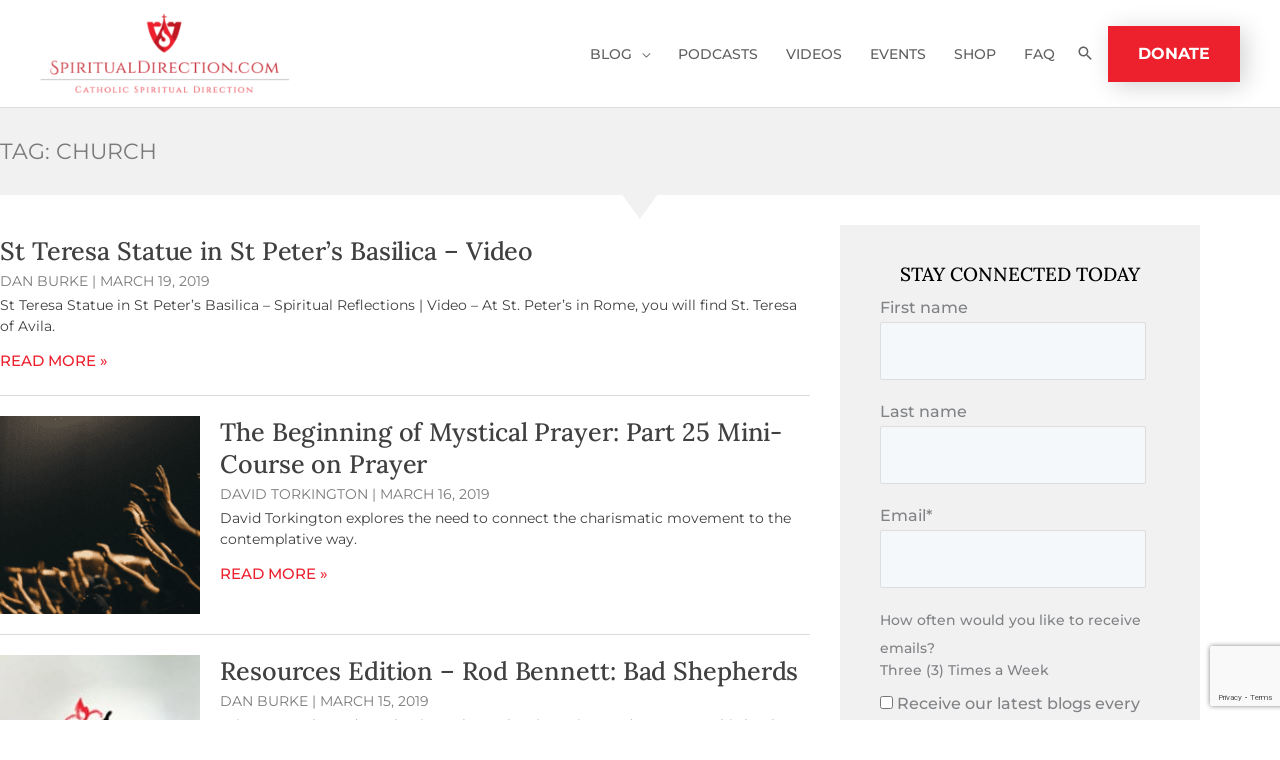

--- FILE ---
content_type: text/html; charset=utf-8
request_url: https://www.google.com/recaptcha/api2/anchor?ar=1&k=6LcdFNUpAAAAAE7NDPgfQOYh9IS3A1qrnD4kAqch&co=aHR0cHM6Ly9zcGlyaXR1YWxkaXJlY3Rpb24uY29tOjQ0Mw..&hl=en&v=N67nZn4AqZkNcbeMu4prBgzg&size=invisible&anchor-ms=20000&execute-ms=30000&cb=y2w7h899mtk9
body_size: 48728
content:
<!DOCTYPE HTML><html dir="ltr" lang="en"><head><meta http-equiv="Content-Type" content="text/html; charset=UTF-8">
<meta http-equiv="X-UA-Compatible" content="IE=edge">
<title>reCAPTCHA</title>
<style type="text/css">
/* cyrillic-ext */
@font-face {
  font-family: 'Roboto';
  font-style: normal;
  font-weight: 400;
  font-stretch: 100%;
  src: url(//fonts.gstatic.com/s/roboto/v48/KFO7CnqEu92Fr1ME7kSn66aGLdTylUAMa3GUBHMdazTgWw.woff2) format('woff2');
  unicode-range: U+0460-052F, U+1C80-1C8A, U+20B4, U+2DE0-2DFF, U+A640-A69F, U+FE2E-FE2F;
}
/* cyrillic */
@font-face {
  font-family: 'Roboto';
  font-style: normal;
  font-weight: 400;
  font-stretch: 100%;
  src: url(//fonts.gstatic.com/s/roboto/v48/KFO7CnqEu92Fr1ME7kSn66aGLdTylUAMa3iUBHMdazTgWw.woff2) format('woff2');
  unicode-range: U+0301, U+0400-045F, U+0490-0491, U+04B0-04B1, U+2116;
}
/* greek-ext */
@font-face {
  font-family: 'Roboto';
  font-style: normal;
  font-weight: 400;
  font-stretch: 100%;
  src: url(//fonts.gstatic.com/s/roboto/v48/KFO7CnqEu92Fr1ME7kSn66aGLdTylUAMa3CUBHMdazTgWw.woff2) format('woff2');
  unicode-range: U+1F00-1FFF;
}
/* greek */
@font-face {
  font-family: 'Roboto';
  font-style: normal;
  font-weight: 400;
  font-stretch: 100%;
  src: url(//fonts.gstatic.com/s/roboto/v48/KFO7CnqEu92Fr1ME7kSn66aGLdTylUAMa3-UBHMdazTgWw.woff2) format('woff2');
  unicode-range: U+0370-0377, U+037A-037F, U+0384-038A, U+038C, U+038E-03A1, U+03A3-03FF;
}
/* math */
@font-face {
  font-family: 'Roboto';
  font-style: normal;
  font-weight: 400;
  font-stretch: 100%;
  src: url(//fonts.gstatic.com/s/roboto/v48/KFO7CnqEu92Fr1ME7kSn66aGLdTylUAMawCUBHMdazTgWw.woff2) format('woff2');
  unicode-range: U+0302-0303, U+0305, U+0307-0308, U+0310, U+0312, U+0315, U+031A, U+0326-0327, U+032C, U+032F-0330, U+0332-0333, U+0338, U+033A, U+0346, U+034D, U+0391-03A1, U+03A3-03A9, U+03B1-03C9, U+03D1, U+03D5-03D6, U+03F0-03F1, U+03F4-03F5, U+2016-2017, U+2034-2038, U+203C, U+2040, U+2043, U+2047, U+2050, U+2057, U+205F, U+2070-2071, U+2074-208E, U+2090-209C, U+20D0-20DC, U+20E1, U+20E5-20EF, U+2100-2112, U+2114-2115, U+2117-2121, U+2123-214F, U+2190, U+2192, U+2194-21AE, U+21B0-21E5, U+21F1-21F2, U+21F4-2211, U+2213-2214, U+2216-22FF, U+2308-230B, U+2310, U+2319, U+231C-2321, U+2336-237A, U+237C, U+2395, U+239B-23B7, U+23D0, U+23DC-23E1, U+2474-2475, U+25AF, U+25B3, U+25B7, U+25BD, U+25C1, U+25CA, U+25CC, U+25FB, U+266D-266F, U+27C0-27FF, U+2900-2AFF, U+2B0E-2B11, U+2B30-2B4C, U+2BFE, U+3030, U+FF5B, U+FF5D, U+1D400-1D7FF, U+1EE00-1EEFF;
}
/* symbols */
@font-face {
  font-family: 'Roboto';
  font-style: normal;
  font-weight: 400;
  font-stretch: 100%;
  src: url(//fonts.gstatic.com/s/roboto/v48/KFO7CnqEu92Fr1ME7kSn66aGLdTylUAMaxKUBHMdazTgWw.woff2) format('woff2');
  unicode-range: U+0001-000C, U+000E-001F, U+007F-009F, U+20DD-20E0, U+20E2-20E4, U+2150-218F, U+2190, U+2192, U+2194-2199, U+21AF, U+21E6-21F0, U+21F3, U+2218-2219, U+2299, U+22C4-22C6, U+2300-243F, U+2440-244A, U+2460-24FF, U+25A0-27BF, U+2800-28FF, U+2921-2922, U+2981, U+29BF, U+29EB, U+2B00-2BFF, U+4DC0-4DFF, U+FFF9-FFFB, U+10140-1018E, U+10190-1019C, U+101A0, U+101D0-101FD, U+102E0-102FB, U+10E60-10E7E, U+1D2C0-1D2D3, U+1D2E0-1D37F, U+1F000-1F0FF, U+1F100-1F1AD, U+1F1E6-1F1FF, U+1F30D-1F30F, U+1F315, U+1F31C, U+1F31E, U+1F320-1F32C, U+1F336, U+1F378, U+1F37D, U+1F382, U+1F393-1F39F, U+1F3A7-1F3A8, U+1F3AC-1F3AF, U+1F3C2, U+1F3C4-1F3C6, U+1F3CA-1F3CE, U+1F3D4-1F3E0, U+1F3ED, U+1F3F1-1F3F3, U+1F3F5-1F3F7, U+1F408, U+1F415, U+1F41F, U+1F426, U+1F43F, U+1F441-1F442, U+1F444, U+1F446-1F449, U+1F44C-1F44E, U+1F453, U+1F46A, U+1F47D, U+1F4A3, U+1F4B0, U+1F4B3, U+1F4B9, U+1F4BB, U+1F4BF, U+1F4C8-1F4CB, U+1F4D6, U+1F4DA, U+1F4DF, U+1F4E3-1F4E6, U+1F4EA-1F4ED, U+1F4F7, U+1F4F9-1F4FB, U+1F4FD-1F4FE, U+1F503, U+1F507-1F50B, U+1F50D, U+1F512-1F513, U+1F53E-1F54A, U+1F54F-1F5FA, U+1F610, U+1F650-1F67F, U+1F687, U+1F68D, U+1F691, U+1F694, U+1F698, U+1F6AD, U+1F6B2, U+1F6B9-1F6BA, U+1F6BC, U+1F6C6-1F6CF, U+1F6D3-1F6D7, U+1F6E0-1F6EA, U+1F6F0-1F6F3, U+1F6F7-1F6FC, U+1F700-1F7FF, U+1F800-1F80B, U+1F810-1F847, U+1F850-1F859, U+1F860-1F887, U+1F890-1F8AD, U+1F8B0-1F8BB, U+1F8C0-1F8C1, U+1F900-1F90B, U+1F93B, U+1F946, U+1F984, U+1F996, U+1F9E9, U+1FA00-1FA6F, U+1FA70-1FA7C, U+1FA80-1FA89, U+1FA8F-1FAC6, U+1FACE-1FADC, U+1FADF-1FAE9, U+1FAF0-1FAF8, U+1FB00-1FBFF;
}
/* vietnamese */
@font-face {
  font-family: 'Roboto';
  font-style: normal;
  font-weight: 400;
  font-stretch: 100%;
  src: url(//fonts.gstatic.com/s/roboto/v48/KFO7CnqEu92Fr1ME7kSn66aGLdTylUAMa3OUBHMdazTgWw.woff2) format('woff2');
  unicode-range: U+0102-0103, U+0110-0111, U+0128-0129, U+0168-0169, U+01A0-01A1, U+01AF-01B0, U+0300-0301, U+0303-0304, U+0308-0309, U+0323, U+0329, U+1EA0-1EF9, U+20AB;
}
/* latin-ext */
@font-face {
  font-family: 'Roboto';
  font-style: normal;
  font-weight: 400;
  font-stretch: 100%;
  src: url(//fonts.gstatic.com/s/roboto/v48/KFO7CnqEu92Fr1ME7kSn66aGLdTylUAMa3KUBHMdazTgWw.woff2) format('woff2');
  unicode-range: U+0100-02BA, U+02BD-02C5, U+02C7-02CC, U+02CE-02D7, U+02DD-02FF, U+0304, U+0308, U+0329, U+1D00-1DBF, U+1E00-1E9F, U+1EF2-1EFF, U+2020, U+20A0-20AB, U+20AD-20C0, U+2113, U+2C60-2C7F, U+A720-A7FF;
}
/* latin */
@font-face {
  font-family: 'Roboto';
  font-style: normal;
  font-weight: 400;
  font-stretch: 100%;
  src: url(//fonts.gstatic.com/s/roboto/v48/KFO7CnqEu92Fr1ME7kSn66aGLdTylUAMa3yUBHMdazQ.woff2) format('woff2');
  unicode-range: U+0000-00FF, U+0131, U+0152-0153, U+02BB-02BC, U+02C6, U+02DA, U+02DC, U+0304, U+0308, U+0329, U+2000-206F, U+20AC, U+2122, U+2191, U+2193, U+2212, U+2215, U+FEFF, U+FFFD;
}
/* cyrillic-ext */
@font-face {
  font-family: 'Roboto';
  font-style: normal;
  font-weight: 500;
  font-stretch: 100%;
  src: url(//fonts.gstatic.com/s/roboto/v48/KFO7CnqEu92Fr1ME7kSn66aGLdTylUAMa3GUBHMdazTgWw.woff2) format('woff2');
  unicode-range: U+0460-052F, U+1C80-1C8A, U+20B4, U+2DE0-2DFF, U+A640-A69F, U+FE2E-FE2F;
}
/* cyrillic */
@font-face {
  font-family: 'Roboto';
  font-style: normal;
  font-weight: 500;
  font-stretch: 100%;
  src: url(//fonts.gstatic.com/s/roboto/v48/KFO7CnqEu92Fr1ME7kSn66aGLdTylUAMa3iUBHMdazTgWw.woff2) format('woff2');
  unicode-range: U+0301, U+0400-045F, U+0490-0491, U+04B0-04B1, U+2116;
}
/* greek-ext */
@font-face {
  font-family: 'Roboto';
  font-style: normal;
  font-weight: 500;
  font-stretch: 100%;
  src: url(//fonts.gstatic.com/s/roboto/v48/KFO7CnqEu92Fr1ME7kSn66aGLdTylUAMa3CUBHMdazTgWw.woff2) format('woff2');
  unicode-range: U+1F00-1FFF;
}
/* greek */
@font-face {
  font-family: 'Roboto';
  font-style: normal;
  font-weight: 500;
  font-stretch: 100%;
  src: url(//fonts.gstatic.com/s/roboto/v48/KFO7CnqEu92Fr1ME7kSn66aGLdTylUAMa3-UBHMdazTgWw.woff2) format('woff2');
  unicode-range: U+0370-0377, U+037A-037F, U+0384-038A, U+038C, U+038E-03A1, U+03A3-03FF;
}
/* math */
@font-face {
  font-family: 'Roboto';
  font-style: normal;
  font-weight: 500;
  font-stretch: 100%;
  src: url(//fonts.gstatic.com/s/roboto/v48/KFO7CnqEu92Fr1ME7kSn66aGLdTylUAMawCUBHMdazTgWw.woff2) format('woff2');
  unicode-range: U+0302-0303, U+0305, U+0307-0308, U+0310, U+0312, U+0315, U+031A, U+0326-0327, U+032C, U+032F-0330, U+0332-0333, U+0338, U+033A, U+0346, U+034D, U+0391-03A1, U+03A3-03A9, U+03B1-03C9, U+03D1, U+03D5-03D6, U+03F0-03F1, U+03F4-03F5, U+2016-2017, U+2034-2038, U+203C, U+2040, U+2043, U+2047, U+2050, U+2057, U+205F, U+2070-2071, U+2074-208E, U+2090-209C, U+20D0-20DC, U+20E1, U+20E5-20EF, U+2100-2112, U+2114-2115, U+2117-2121, U+2123-214F, U+2190, U+2192, U+2194-21AE, U+21B0-21E5, U+21F1-21F2, U+21F4-2211, U+2213-2214, U+2216-22FF, U+2308-230B, U+2310, U+2319, U+231C-2321, U+2336-237A, U+237C, U+2395, U+239B-23B7, U+23D0, U+23DC-23E1, U+2474-2475, U+25AF, U+25B3, U+25B7, U+25BD, U+25C1, U+25CA, U+25CC, U+25FB, U+266D-266F, U+27C0-27FF, U+2900-2AFF, U+2B0E-2B11, U+2B30-2B4C, U+2BFE, U+3030, U+FF5B, U+FF5D, U+1D400-1D7FF, U+1EE00-1EEFF;
}
/* symbols */
@font-face {
  font-family: 'Roboto';
  font-style: normal;
  font-weight: 500;
  font-stretch: 100%;
  src: url(//fonts.gstatic.com/s/roboto/v48/KFO7CnqEu92Fr1ME7kSn66aGLdTylUAMaxKUBHMdazTgWw.woff2) format('woff2');
  unicode-range: U+0001-000C, U+000E-001F, U+007F-009F, U+20DD-20E0, U+20E2-20E4, U+2150-218F, U+2190, U+2192, U+2194-2199, U+21AF, U+21E6-21F0, U+21F3, U+2218-2219, U+2299, U+22C4-22C6, U+2300-243F, U+2440-244A, U+2460-24FF, U+25A0-27BF, U+2800-28FF, U+2921-2922, U+2981, U+29BF, U+29EB, U+2B00-2BFF, U+4DC0-4DFF, U+FFF9-FFFB, U+10140-1018E, U+10190-1019C, U+101A0, U+101D0-101FD, U+102E0-102FB, U+10E60-10E7E, U+1D2C0-1D2D3, U+1D2E0-1D37F, U+1F000-1F0FF, U+1F100-1F1AD, U+1F1E6-1F1FF, U+1F30D-1F30F, U+1F315, U+1F31C, U+1F31E, U+1F320-1F32C, U+1F336, U+1F378, U+1F37D, U+1F382, U+1F393-1F39F, U+1F3A7-1F3A8, U+1F3AC-1F3AF, U+1F3C2, U+1F3C4-1F3C6, U+1F3CA-1F3CE, U+1F3D4-1F3E0, U+1F3ED, U+1F3F1-1F3F3, U+1F3F5-1F3F7, U+1F408, U+1F415, U+1F41F, U+1F426, U+1F43F, U+1F441-1F442, U+1F444, U+1F446-1F449, U+1F44C-1F44E, U+1F453, U+1F46A, U+1F47D, U+1F4A3, U+1F4B0, U+1F4B3, U+1F4B9, U+1F4BB, U+1F4BF, U+1F4C8-1F4CB, U+1F4D6, U+1F4DA, U+1F4DF, U+1F4E3-1F4E6, U+1F4EA-1F4ED, U+1F4F7, U+1F4F9-1F4FB, U+1F4FD-1F4FE, U+1F503, U+1F507-1F50B, U+1F50D, U+1F512-1F513, U+1F53E-1F54A, U+1F54F-1F5FA, U+1F610, U+1F650-1F67F, U+1F687, U+1F68D, U+1F691, U+1F694, U+1F698, U+1F6AD, U+1F6B2, U+1F6B9-1F6BA, U+1F6BC, U+1F6C6-1F6CF, U+1F6D3-1F6D7, U+1F6E0-1F6EA, U+1F6F0-1F6F3, U+1F6F7-1F6FC, U+1F700-1F7FF, U+1F800-1F80B, U+1F810-1F847, U+1F850-1F859, U+1F860-1F887, U+1F890-1F8AD, U+1F8B0-1F8BB, U+1F8C0-1F8C1, U+1F900-1F90B, U+1F93B, U+1F946, U+1F984, U+1F996, U+1F9E9, U+1FA00-1FA6F, U+1FA70-1FA7C, U+1FA80-1FA89, U+1FA8F-1FAC6, U+1FACE-1FADC, U+1FADF-1FAE9, U+1FAF0-1FAF8, U+1FB00-1FBFF;
}
/* vietnamese */
@font-face {
  font-family: 'Roboto';
  font-style: normal;
  font-weight: 500;
  font-stretch: 100%;
  src: url(//fonts.gstatic.com/s/roboto/v48/KFO7CnqEu92Fr1ME7kSn66aGLdTylUAMa3OUBHMdazTgWw.woff2) format('woff2');
  unicode-range: U+0102-0103, U+0110-0111, U+0128-0129, U+0168-0169, U+01A0-01A1, U+01AF-01B0, U+0300-0301, U+0303-0304, U+0308-0309, U+0323, U+0329, U+1EA0-1EF9, U+20AB;
}
/* latin-ext */
@font-face {
  font-family: 'Roboto';
  font-style: normal;
  font-weight: 500;
  font-stretch: 100%;
  src: url(//fonts.gstatic.com/s/roboto/v48/KFO7CnqEu92Fr1ME7kSn66aGLdTylUAMa3KUBHMdazTgWw.woff2) format('woff2');
  unicode-range: U+0100-02BA, U+02BD-02C5, U+02C7-02CC, U+02CE-02D7, U+02DD-02FF, U+0304, U+0308, U+0329, U+1D00-1DBF, U+1E00-1E9F, U+1EF2-1EFF, U+2020, U+20A0-20AB, U+20AD-20C0, U+2113, U+2C60-2C7F, U+A720-A7FF;
}
/* latin */
@font-face {
  font-family: 'Roboto';
  font-style: normal;
  font-weight: 500;
  font-stretch: 100%;
  src: url(//fonts.gstatic.com/s/roboto/v48/KFO7CnqEu92Fr1ME7kSn66aGLdTylUAMa3yUBHMdazQ.woff2) format('woff2');
  unicode-range: U+0000-00FF, U+0131, U+0152-0153, U+02BB-02BC, U+02C6, U+02DA, U+02DC, U+0304, U+0308, U+0329, U+2000-206F, U+20AC, U+2122, U+2191, U+2193, U+2212, U+2215, U+FEFF, U+FFFD;
}
/* cyrillic-ext */
@font-face {
  font-family: 'Roboto';
  font-style: normal;
  font-weight: 900;
  font-stretch: 100%;
  src: url(//fonts.gstatic.com/s/roboto/v48/KFO7CnqEu92Fr1ME7kSn66aGLdTylUAMa3GUBHMdazTgWw.woff2) format('woff2');
  unicode-range: U+0460-052F, U+1C80-1C8A, U+20B4, U+2DE0-2DFF, U+A640-A69F, U+FE2E-FE2F;
}
/* cyrillic */
@font-face {
  font-family: 'Roboto';
  font-style: normal;
  font-weight: 900;
  font-stretch: 100%;
  src: url(//fonts.gstatic.com/s/roboto/v48/KFO7CnqEu92Fr1ME7kSn66aGLdTylUAMa3iUBHMdazTgWw.woff2) format('woff2');
  unicode-range: U+0301, U+0400-045F, U+0490-0491, U+04B0-04B1, U+2116;
}
/* greek-ext */
@font-face {
  font-family: 'Roboto';
  font-style: normal;
  font-weight: 900;
  font-stretch: 100%;
  src: url(//fonts.gstatic.com/s/roboto/v48/KFO7CnqEu92Fr1ME7kSn66aGLdTylUAMa3CUBHMdazTgWw.woff2) format('woff2');
  unicode-range: U+1F00-1FFF;
}
/* greek */
@font-face {
  font-family: 'Roboto';
  font-style: normal;
  font-weight: 900;
  font-stretch: 100%;
  src: url(//fonts.gstatic.com/s/roboto/v48/KFO7CnqEu92Fr1ME7kSn66aGLdTylUAMa3-UBHMdazTgWw.woff2) format('woff2');
  unicode-range: U+0370-0377, U+037A-037F, U+0384-038A, U+038C, U+038E-03A1, U+03A3-03FF;
}
/* math */
@font-face {
  font-family: 'Roboto';
  font-style: normal;
  font-weight: 900;
  font-stretch: 100%;
  src: url(//fonts.gstatic.com/s/roboto/v48/KFO7CnqEu92Fr1ME7kSn66aGLdTylUAMawCUBHMdazTgWw.woff2) format('woff2');
  unicode-range: U+0302-0303, U+0305, U+0307-0308, U+0310, U+0312, U+0315, U+031A, U+0326-0327, U+032C, U+032F-0330, U+0332-0333, U+0338, U+033A, U+0346, U+034D, U+0391-03A1, U+03A3-03A9, U+03B1-03C9, U+03D1, U+03D5-03D6, U+03F0-03F1, U+03F4-03F5, U+2016-2017, U+2034-2038, U+203C, U+2040, U+2043, U+2047, U+2050, U+2057, U+205F, U+2070-2071, U+2074-208E, U+2090-209C, U+20D0-20DC, U+20E1, U+20E5-20EF, U+2100-2112, U+2114-2115, U+2117-2121, U+2123-214F, U+2190, U+2192, U+2194-21AE, U+21B0-21E5, U+21F1-21F2, U+21F4-2211, U+2213-2214, U+2216-22FF, U+2308-230B, U+2310, U+2319, U+231C-2321, U+2336-237A, U+237C, U+2395, U+239B-23B7, U+23D0, U+23DC-23E1, U+2474-2475, U+25AF, U+25B3, U+25B7, U+25BD, U+25C1, U+25CA, U+25CC, U+25FB, U+266D-266F, U+27C0-27FF, U+2900-2AFF, U+2B0E-2B11, U+2B30-2B4C, U+2BFE, U+3030, U+FF5B, U+FF5D, U+1D400-1D7FF, U+1EE00-1EEFF;
}
/* symbols */
@font-face {
  font-family: 'Roboto';
  font-style: normal;
  font-weight: 900;
  font-stretch: 100%;
  src: url(//fonts.gstatic.com/s/roboto/v48/KFO7CnqEu92Fr1ME7kSn66aGLdTylUAMaxKUBHMdazTgWw.woff2) format('woff2');
  unicode-range: U+0001-000C, U+000E-001F, U+007F-009F, U+20DD-20E0, U+20E2-20E4, U+2150-218F, U+2190, U+2192, U+2194-2199, U+21AF, U+21E6-21F0, U+21F3, U+2218-2219, U+2299, U+22C4-22C6, U+2300-243F, U+2440-244A, U+2460-24FF, U+25A0-27BF, U+2800-28FF, U+2921-2922, U+2981, U+29BF, U+29EB, U+2B00-2BFF, U+4DC0-4DFF, U+FFF9-FFFB, U+10140-1018E, U+10190-1019C, U+101A0, U+101D0-101FD, U+102E0-102FB, U+10E60-10E7E, U+1D2C0-1D2D3, U+1D2E0-1D37F, U+1F000-1F0FF, U+1F100-1F1AD, U+1F1E6-1F1FF, U+1F30D-1F30F, U+1F315, U+1F31C, U+1F31E, U+1F320-1F32C, U+1F336, U+1F378, U+1F37D, U+1F382, U+1F393-1F39F, U+1F3A7-1F3A8, U+1F3AC-1F3AF, U+1F3C2, U+1F3C4-1F3C6, U+1F3CA-1F3CE, U+1F3D4-1F3E0, U+1F3ED, U+1F3F1-1F3F3, U+1F3F5-1F3F7, U+1F408, U+1F415, U+1F41F, U+1F426, U+1F43F, U+1F441-1F442, U+1F444, U+1F446-1F449, U+1F44C-1F44E, U+1F453, U+1F46A, U+1F47D, U+1F4A3, U+1F4B0, U+1F4B3, U+1F4B9, U+1F4BB, U+1F4BF, U+1F4C8-1F4CB, U+1F4D6, U+1F4DA, U+1F4DF, U+1F4E3-1F4E6, U+1F4EA-1F4ED, U+1F4F7, U+1F4F9-1F4FB, U+1F4FD-1F4FE, U+1F503, U+1F507-1F50B, U+1F50D, U+1F512-1F513, U+1F53E-1F54A, U+1F54F-1F5FA, U+1F610, U+1F650-1F67F, U+1F687, U+1F68D, U+1F691, U+1F694, U+1F698, U+1F6AD, U+1F6B2, U+1F6B9-1F6BA, U+1F6BC, U+1F6C6-1F6CF, U+1F6D3-1F6D7, U+1F6E0-1F6EA, U+1F6F0-1F6F3, U+1F6F7-1F6FC, U+1F700-1F7FF, U+1F800-1F80B, U+1F810-1F847, U+1F850-1F859, U+1F860-1F887, U+1F890-1F8AD, U+1F8B0-1F8BB, U+1F8C0-1F8C1, U+1F900-1F90B, U+1F93B, U+1F946, U+1F984, U+1F996, U+1F9E9, U+1FA00-1FA6F, U+1FA70-1FA7C, U+1FA80-1FA89, U+1FA8F-1FAC6, U+1FACE-1FADC, U+1FADF-1FAE9, U+1FAF0-1FAF8, U+1FB00-1FBFF;
}
/* vietnamese */
@font-face {
  font-family: 'Roboto';
  font-style: normal;
  font-weight: 900;
  font-stretch: 100%;
  src: url(//fonts.gstatic.com/s/roboto/v48/KFO7CnqEu92Fr1ME7kSn66aGLdTylUAMa3OUBHMdazTgWw.woff2) format('woff2');
  unicode-range: U+0102-0103, U+0110-0111, U+0128-0129, U+0168-0169, U+01A0-01A1, U+01AF-01B0, U+0300-0301, U+0303-0304, U+0308-0309, U+0323, U+0329, U+1EA0-1EF9, U+20AB;
}
/* latin-ext */
@font-face {
  font-family: 'Roboto';
  font-style: normal;
  font-weight: 900;
  font-stretch: 100%;
  src: url(//fonts.gstatic.com/s/roboto/v48/KFO7CnqEu92Fr1ME7kSn66aGLdTylUAMa3KUBHMdazTgWw.woff2) format('woff2');
  unicode-range: U+0100-02BA, U+02BD-02C5, U+02C7-02CC, U+02CE-02D7, U+02DD-02FF, U+0304, U+0308, U+0329, U+1D00-1DBF, U+1E00-1E9F, U+1EF2-1EFF, U+2020, U+20A0-20AB, U+20AD-20C0, U+2113, U+2C60-2C7F, U+A720-A7FF;
}
/* latin */
@font-face {
  font-family: 'Roboto';
  font-style: normal;
  font-weight: 900;
  font-stretch: 100%;
  src: url(//fonts.gstatic.com/s/roboto/v48/KFO7CnqEu92Fr1ME7kSn66aGLdTylUAMa3yUBHMdazQ.woff2) format('woff2');
  unicode-range: U+0000-00FF, U+0131, U+0152-0153, U+02BB-02BC, U+02C6, U+02DA, U+02DC, U+0304, U+0308, U+0329, U+2000-206F, U+20AC, U+2122, U+2191, U+2193, U+2212, U+2215, U+FEFF, U+FFFD;
}

</style>
<link rel="stylesheet" type="text/css" href="https://www.gstatic.com/recaptcha/releases/N67nZn4AqZkNcbeMu4prBgzg/styles__ltr.css">
<script nonce="lnF6Dg4r7XKD9lzR6w5DWQ" type="text/javascript">window['__recaptcha_api'] = 'https://www.google.com/recaptcha/api2/';</script>
<script type="text/javascript" src="https://www.gstatic.com/recaptcha/releases/N67nZn4AqZkNcbeMu4prBgzg/recaptcha__en.js" nonce="lnF6Dg4r7XKD9lzR6w5DWQ">
      
    </script></head>
<body><div id="rc-anchor-alert" class="rc-anchor-alert"></div>
<input type="hidden" id="recaptcha-token" value="[base64]">
<script type="text/javascript" nonce="lnF6Dg4r7XKD9lzR6w5DWQ">
      recaptcha.anchor.Main.init("[\x22ainput\x22,[\x22bgdata\x22,\x22\x22,\[base64]/[base64]/MjU1Ong/[base64]/[base64]/[base64]/[base64]/[base64]/[base64]/[base64]/[base64]/[base64]/[base64]/[base64]/[base64]/[base64]/[base64]/[base64]\\u003d\x22,\[base64]\\u003d\\u003d\x22,\[base64]/dsO9wofDi2XDvjg+wq/DqmZ0w79TC8KIwoUaC8K+U8OvHUdmw752R8OuUsK3O8KHbcKHdsKyXhNDwoFmwoTCjcO6wqvCncOMDsO+UcKsRsKywqXDiQgIDcOlMcK4C8Kmwqgiw6jDpXPClTNSwr1icX/DumJOVHLCvcKaw7Q+wpwUAsOAQcK3w4PCi8KpNk7Cu8OJasO/ZjkEBMOCaTxyPMOmw7YBw73DrgrDlybDhR9jPHUQZcKxwoDDs8K0QnfDpMKiMsOJCcOxwoHDswgnZS5Awp/DusOPwpFMw4nDulDCvTPDlEESwpPCpX/DlyPChVkKw4QuO3llwq7DmjvCk8Otw4LCthTDmMOUAMOSNsKkw4Mxb38Pw5RvwqoyeDjDpHnCt2vDjj/ClxTCvsK7D8Osw4smwp3Dql7DhcKwwrNtwoHDhsO4EHJyJMOZP8KLwpkdwqAyw6ImOUbDtwHDmMOEZBzCr8O2c1VGw59tdsK5w5cpw45rS2AIw4jDuirDoTPDn8OLAsORMnbDhDlZWsKew6zDtMOHwrLCiD5COg7DnH7CjMOow6LDjjvCox3CpMKcSB/DrnLDnVbDlyDDgHzDosKYwr4+aMKhcU7CsG95Oj3Cm8KMw6k+wqgja8OMwpF2wpDCh8OEw4IiwqbDlMKMw4jCnHjDkygGwr7DhhzCsx8ScUpzflUvwo1sf8OqwqF5w65DwoDDoTfDg29EDyl+w5/CtMO/[base64]/CtcKCJWhTw7A9esK+wrNqZcKBw4A2MnvChGDDvDVswrHDmMKIw4s5w5UodR/DnsO1w6fDnzVrwpTCjinDtMOvI0NfwoxEM8Omw6FfIcOgUMKPecKPwrnCicKXwrEIAMKiwqoNKTDCvRknZVjDvgFlS8KiMMO9Yhxow7txwrPDgsOnTsOMw5TDvcOkYcKrIMO2UMKxwpzDvlbDjiAdWhMqwr/CmMKyMsKlwo7CqMKBDmYpfWt9a8OtZW7DtMOIMm7CsWICW8KFwp3DosKHw55cUMK4IcK3wqc3w7AdSyTCvsOYw5TCicKuQDc6w7Mew6jCrcKsWsKMA8OHRMKpBcK9A1YVwqUYe2M7I23Cn3ghwo/DsQVmw7xIOxQpZMKfFsOTw6AZJsKwLDVlwrQnQcOMw5kNQsK7w5YLw68yBzzDg8O8w7w/[base64]/CgQ/CpMOMw7gkw6UnX8OpJV7Cuy9qw6nCmsOawr/DlSjCsFUBLcKofcKCPMOVaMKeGkTCgRAFDzQoW0PDng8Gwq3CnsO2SMKYw7UWfMOwJsK7UMKkU1V3HztdFDDDr2VTw6B3w6HDokR1dsK2w7bDu8OXRcKXw5NXA38iH8OawrzClDzDuzbCp8OIaWFewowrwrRRccKKUDjCoMOAw5DCtA/CgWhRw6XDsmvDpwrCkT9PwpnDjMOKwowuw4whZsKiN2LCmMKgEMODwoLDgS8ywrnDpsKBLz80SsOPEUIrYsOoSU/DocKzw7XDvEFOHSksw6/CqMO8w6BrwpjDq1LCgghvw57CsSF2wpowEDUTZm3CncKRw7rCi8KIw5AaMAXCqy14wodPJcKvVcKXwrnCvC4NSxTCm0TDtF8qw4sYw4vDjQ9dWWRZGMKqw5puw59QwpQ6w4LDny/CpSbCpsKawo3DpzoZRMKrwpPDjysrRMO1w6DDhcKzw43DgE7Cl2pQecOLBcKNO8Kjw6TDvcKpJzxbw6TCp8OwfksNOcKzNwPCm0owwoNSWVlAZsOPQ2fDtW/CusOELcKKfibChHguQcKPUMKlw7rCi3VdVMONwprChsKEw7fDvCpxw4RSCcOYw6ghCEnDhzNiRHQew5xRwq9EY8KMPA9YcMKXbErDjF4NZcOYwqF3w4jDrMObbMKsw73DmMK2wpoTIB/[base64]/[base64]/[base64]/Dm8KGCkjDuDBFwq/DgMO9wr4mI8K/blzCpsKcf0LCiG5kV8OoHcKnwq/[base64]/cx9WG8OjVsODw4tYw5HDqsKxwr3CusOVwozCm28JZRQyRQpGZSFOw5vCl8K0MsONShvClEPDicOHwp3DlTTDn8KRwqNZD0LDhiErwqUBI8Okw4sYwrd7EWPDtcOHLsO0wqNBQWgdw5TChsOpAUrCtsKiw6PDn3jDtcKiQlEOwrBww6s3QMOowpR3ZF/Cpxhew7sjXcO7P1bChDnDrh3CiVxIIMKdMsKrW8K6I8OWScO1w40rBVBxHRrCgMO0QBrDpsKfw4XDlEvCn8O4w4MlXCvDgEXCl3tCwocBasKqXsKpwoxObBEUTMOMw6R1ZsK0KD/DuyDCuQAAHGwbZMO+w71dXMK/wr8YwqlGwqbCoF9sw50MREXCksOpfMOsXyLDkRIWHmbDmjDCncO6c8KKFCgHY03Dl8Odwq/DhCfCoRg/w7rCsjzCtMK9w6XDqcKcNMKAw4jDjsKOHQs4EcKOw5nDt29Zw5nDgEXDicKRK3bDq35RcVwvw5/CqXjDk8KiwqDCiD1qwos0woh/w7YWWnnDojHDmcKMw7nDvcKnUMKHWztEZCjCmcKLExfCvFMrwqfDs3tqw75qEVYiAxhSw6XCtMKCEAs/wo/Cl3NZwo8KwpDCl8O/RizDksOuwobCjHHDmyZVw4/DjMKGBMKewpzCgMOXw5J/wpteNMOBMsKAIsKWwp7Cn8KywqPDjEbCowDCqMO1V8Omw5HCpsKecMOtwoQ/XBrCtRPCgEFRwrPCtD98wpPDjMOrHMOOZcOjDiLDh3LDjsK+H8O3wpYsw6TCpcK9w5XCtkotR8O/[base64]/Dg8O8ZMO+BMOjwobDmFBFPlLDigDDjsOlwojDjR/CtMOkIn/CvMK4w5Jgdy/Ck0/DjzjDpQ7Cgwsow4nDsUpcPiFHEcK5dRoCeyzCu8KkelUia8OqEMOBwoUMw7NOTMKcZ34wwrXCkcKfPwrDi8K2B8KIw4BrwqwsRitzwpjClDbCoR0uw70Aw4pmDcKswoJOUQHCpsK1WmgJw57DtMKlw5PDq8OAwrPDknPDpRbDun/[base64]/Drh57IB/CvsOswqBQW8Kfwp0dw6YTecO1Txt4KMOfw54xcVNswqsSZsOswrR0wrB6F8O0exXDmcKbw7YRw5fClsOJCMKxwrNtSMKMegfDgHrChWjCq0Q3w6YfQxV2EhjDvix0LsO/[base64]/fiQgw6U8wqHCusOYQcOBfMKSwq54NcOgwpAOw7TCvsOvwrhow4cSwo3DggYkay/ClMOPccKww6bDpcKrKsKpWMOUL1zDp8KDw7XCiEhWwqXDgcKIHsOMw7kvIsOfw7HCpQpxZUcAwq4kE3vDm05kw43CjsK5wpU8woXDmMOIw43CtcKdTU/ChHTCuzzDusK9w6B8MMOHa8KlwrY6JR7CvzTCkCMLw6N+ETPCi8O5w7/DthMrASNNw7R0wq5gwoxJOTTDtEnDnF5NwrAkwronw4l/wovDsWXDo8O3wqTDrsKrbw5mw5HDhgbDg8KMwr7CqCPCjlIOfWRNwrXDkTbDqwh4M8OoccOTwrc6EsOlw6bCrMKVHMO3KlhcKwcObMKrasKLwoUmNGXCkcOwwqYKKxgGwoQOQArCgk/Dn383w6HDmsKHNAnCsiEjf8OTJsO3w7PCiBQlw6dyw4TCgTV6D8OYwq3Ci8OTwo3DgsKIwrQ7HsKOwotfwonDmhRedxokFsKmwpbDr8KZwqfDgMKSPldaIExrO8OAwrB1w4cJwoPCpcKJwoXCm1dawoFjw4PDkcKZw7jCtMK3f08CwosUHSs/wqnDrjllwoBdwqTDnsKswo5SPnUuTcOuw7ZjwrkWURAPecOdw5IIYFc2RCnChHDDp1kAwpTCqmPDp8OzBU51fsKawq7Dg2XCnSQnFTjDkMOxwrUwwoFPN8KWw7jDkMKLwoLDisODw7bCicKbPMOTwr/ChyXDs8KBw6VUZ8OsFHtMwo7CrMKow5vCmgrDrHNww4DCpww1wqQcwrnCq8OgLCzChcOGw51kworChHQBcBXClXbDrcKGw53CnsKQG8Kaw7tWGsOuw7DCpcOpXRXDtVPCsGd1wpTDmArDpMKvHwRODUDCqcO2XcK7YirCtwLCiMOPwpUswo/CjR3DpnN0w67Dpm/CnzbDhcKTDsKQwo7DuWAXP1/DvWkYIcOoYcOKXVopAnzDv0wGaH3CjCJ9w5Z9w5DCr8KvZ8KuwpXChcKFw4nCuiNhcMKbGXjDtAYDwoLCm8Olc3MDVsOewpMVw5UFCAXDq8K1X8KDSB7Cr1/DtsKcw5hMBFomSlVBw5lewpVXwp/[base64]/fETDnCzCg8OjccObKk8Iw6/DjcK4w4EdGMOGwqYcasOzwpYce8KEw6lgf8KnSQxtwot8w43CusKcwqLCh8OpZMKCw5nDm3J2w7jCinLCvsKUesKpJMODwoo4VsKwAsKSw6AIVsOyw5DDssK5SWYBw7A6IcKRwoxLw71dwq7DjTTCnnPCrcKNwpLDmcKBw5DCoX/CjMOMwqbDrMOxNsOVcVAuHBN3OlDDp2AHw4DDvCHCusO5Jy0vbMOXDlTDux/CnGHDgcOzDcKsbzbDrcKzZRPDhMO/[base64]/wonDsGJlbcKBZ8Onwol5TcO0AxsFFsOgfcOiw4zDnCJjE0RKw5HDqsK6dUTCs8OXw7vDminDoHLDpVXDqxkKwpvDqMKSw7fDjXQSLEIMwppqa8OQwqEIwoLCpADDpBfCvktbUHnDpcKRwpXCosKzeh7Ch2XCgSDCuh7DjMOtaMKaJsOLwoRNDcKIw65/aMK9wrUqeMOpw4gyfHphamfCtsOmCwfCij7Dr0nDmwDDm1FRMcKWShMUw5/DhcKyw45Ywpt5PMOFDh/DlyXCksKqw4hLZ0PDi8Ocwpg6ccKbwq/DksK+csOpw5fCnC4dwo3DkWFTMcOpwonCgsOwJMKJCsOxw5IMVcKNw4ZQRsOFw6DDjR3CpsOdM3LCu8OqWMKhK8KEw5vDpMOSMTvDh8OEw4PCosOMVcOhwrLDs8OewopuwpYsUA1BwpQbeEMcATnDpnvCn8O+N8KEIcO9w5kUWcK7KsOAwpkOwr/CncOlw4fDpz3CscK4RcKrZSl5ZwTDnMOFEMOWw5PDmcKbwqBNw5rDkjgBAGvCuyYDS0Y+O1kZw6gqE8Okw4peIxnCkD/DvsOvwrNzwpdCOMKHNWzDsSsyd8KWWDxDw5jCg8OOaMKIe0Zdw6lUKWzDjcOnbB7DlRYXwqrCgMKvw4EnwpnDoMOdTcO1QEfDunbCtMOOwqjCuEIHw5/Dj8OLwrjDpA4KwpNVw7cHV8KfL8KOwovCo2FxwoRuwrzDhR92wp/Dl8K7BAzDocO4fMOZFQIEJ0rCkS5iw6LDvsOnUsOywqbCkcOwAwwcw75ZwpY+S8ORHsKGJTICBcOfW3g+w5kgAsOiw6fClFwPc8K/WcOQNMK4wq4GwooWwo7Dm8O/w7bCvDYDakPCscKRw6cew7syNgHDiFnDjcOhChrDi8KzwpLChsKaw6PDoTghdUU+w7N2wpzDl8KbwosnCsOqw5LDnw1fwpzCllfDlDbDjMK5w7kewrIrTWZswqRDGMKMwqQASlfCjSvCjUR/[base64]/[base64]/Dh8K6wp5QwpVaf8O/WzV7wp3DgiDChXXDrH3DuF7CucOeKVRFwo8uwpnChxfCtsO5w44qwrRSJsKlwr3DvMKYwo/Cjx0wwqHDpsOpASMAwoPCsCBralV3woLCkVUmF2nCjQbCg23CgMOHw7fDim7CsW7DkcKbAWpxwrrCv8KzwqnDnsKVKMKywq47ZCbDhTMewofDsk0ATcKIQcKRUgTDv8ORCMOzFsKrwq9Yw7DCnQDCr8KrdcKufsO5woAHLMOqw4BgwofChcOiUmsqU8Knw5F/fMKLaX7DhcOywrV1QcOJw5rCnjTCtQJ4wpE7wqdlV8KDdsKGHS3DnHhIacKmw5PDs8OEw6zDmMKmw7TDgm/[base64]/CoUALw5fDkHpJw6LChWXCoxN7woMoWh3CtMKpwqpqw6bCs1F/OcOYBsOSD8OldyV0TMKOaMOewpd3ZjXCkjvCt8KjH2tYOQB4w54dPcOBw79uw53Cg09/[base64]/DrcOywrxIwo3CgsKcT8O6wqt5VsOuw6XCvBNlMcKiwr0cwq8Awp/CosKXwqF8SsK7e8KQwrrDvXnCv1LDk0ZeRAAjBGrCrMKREMORNGRSa1HDijFkIyMGw5A+fVTCtns7CD3Cgn9YwqR2woteOsKSYMOSw5PDvMO0RMKaw7Y9FAtDZ8KIwqHDq8Oswrpzw78hw5bCssKqRcO+w4cvS8K/woIGw7DCp8OFw4hPH8KiB8OWVcODwo10w5pmwoxbw4fCrwkmw7PCrcKhw7FVbcKwKCbCpcK8YiPCtHbDuMOPwrrDhAgBw6nCncObY8K0QsOcwpMKY1Z7wrPDvsOYwpkaa3nCkcKLwrHCpzs5w5jDtsKgXk7Dv8KEOXDCrMO/DBTCi0kDwpTCugjDl0ttwrxWYsKodlgiwrzDmcKUw47DjMOJw7PDr3tcEcKFw5DCtsOAHWFSw6PDhUNlw7zDnm1uw5fDj8ObEUHDgG/[base64]/OFB5Ly7DqWAswpPCnsOUw5jDh3nCm8Kdw7ZDw7bCm8Kjw7JBV8OEwqbCmWHDiSrCmQdJeC7DtGYfKXUgwoVSYsKySSAfIlHDl8Oaw4lpw45yw63Djj/Dol3DqsKgwprCs8K4woA0LsKoV8OxLXV6E8Onwr3CtSR4NFfDk8KPUl/CrMOQwoogw4PCsRLCjGnDo1vCm0jCuMKGSMKkD8KVEcO4H8KUFXkMw6YJwoguGMOFC8OrKxwJwq/CrcKhwoDDvTRpw6cmw7nCu8Ktwr87bcO1woPCnBrCj1rDsMOjw7BLbsOUwqQHw5rDp8K2wrTCriHCkjwnK8O+wrxVDcKcG8KFEClwbHN+w4LDicKbQVUcSsOvw6Ihw6Inw5M8JTUPYhgMS8Ksb8OVw7DDvMK/wpXDpSHCosOxI8KLOcOkEcKBw4TDqsKSw5zCm23CnHsnZmI1CgzDqcODZcKgHMKBDMKWwrUQGDhkaGHCpwHCi1IPwrLDgCc5JcKEwr/DjsKnw4Juw55vwqHDicKUw77CvcOsKsKfw7/[base64]/Dgzh3wrsaw7BtwqEuCH8twqE2w6hBaAlIXHLDhFvDpcONRzpowq4KQg7CmUY7WMKGHsOrw7fCvzfCvsKuwonCnsO+fsOWcjrCgTFdw5jDqnTDlMOYw6kswo3Co8KdPz3DsQ4UwoPDrid9XxLDscK5wr4Mw5/DukRAIMKAw5VowrbDncKDw6XDsCApw4rCo8K1wqV0wrwCHcOkw7DCosKBPMOTSsKXwqHCv8Kgw6x7w5rDg8KHw68vYsKyVsKiDsO9w6zDnFvDm8O1chHDsnrCnGk8wp3CusKRC8OBwqszw5g1OGgBwpAEA8KPw7ALJ0clwoAiwpfDq13Cn8K9P04lw7HCghppIcOuwo/DksO0wpTCu2LDjMKkRzprwrLDjmJbEMOow4Biw4/CvsO+w4k6w5BJwrPCr01rRiTCmcOiLCNmw5rClMKbDxpGwrDCknXCoFhdARjCly8eMRvDvnPDnWgNOTbCi8K/[base64]/CqyXChMKRw69gwo/DtAbDu8O5YMKWJMOgKkJCS0Anw7o5YFbDu8K2XkoBw4/CvCd5G8O7VVHClRTCsVVwecO9PXTDlMO+wpjCnnEewozDmFZEPcONM2QjQ0TCo8KSwqBWUz7Dj8OqwpDCkMKnw7QlwprDusKbw6TDnXPDisKxwqnDhijCrsKFw6rCucO8LUDDicKcGsOewoQ+TMOtGsKeDMOTJE4NwpsFecOJJmDDvWDDr23Cq8ObOQjCjm/DtsO3wonDihjCi8O7wqtNPGg8wrtXw7MYworDhsKuasKhNMKxfBXCq8KCfMOEZT9nwqfDh8OgwoLDjsKYw63DhcKHw5tEw5DCrsKPfMOkMMOWw7B2wqNzwqwgCWfDlsOGc8Oiw7pJw7tywrMWBxITw7tqw61SCcOyGH1/wqnDucOfw5jDscKdTwTDvw3DiBfDnUHCn8KPPsKOKyXDhcOcHsKBw696SC7DmgLCvCjCqQA/wpjCvCkzwp7ChcK5w751wopxCl3DlsKYwrl+HzYoKcK6wqnDvMK2P8OXPsKSwoVuFMOCwpDDrsKOBkdEw7LClX59Nxwjw63Cg8OGT8O2UT/Dl0x+w5kRHXPCtsKhw4oWK2NmMMOrw4kYPMKPccKfwr1VwodCZRPDnXFAwpjDtsKxPVF8w4sxwpdtQsKZwqPDiX/DicObUcOcwqjCkBhcKBHDoMOowpTCgzLDpW0lwopDO0PDncOxwpAvHMKtBsOhKGFhw7XDmVQjw6pxfFfDr8KfMHhbw6hRwoLCssKEwpUfwrHDscKZE8O+wpsTKyQvJAFZf8KBI8OCwqwlwr8qw51PYMO9Qil/CToow4jDui3CrsOjBhAeX2YNw67DvkJBO31hL0TDtVTCiCEKWlwAworDiE/CqT5LU1ombl4EOsK7w7QbXwXDrMKlwpUIw51VAcOJWsKeGCAUGcOIwrgBwopQw5HDvsObTMOFS17Ds8KrcsOhwprCoyFkw5LDmmTCnB3CnMOGw6TDr8O+wqE4w6AyCVIKwo89SV9kwrvCosOPM8KWwovCsMKTw4ETG8KKDXJ8w4Q2BcK/[base64]/wqrDrMK7GcKWwpDDvMOxwo3CqQ3CnH1MemrDrcKBJkFJwr3DrcKLwrlxw6bDiMOtwo/CiVVsXWYTw7lkwpbCmxYOw6MWw7Iiw4fDosO1RMKGWsO3wrDCu8Kww4TCgWJsw6rCoMOPWCQga8KCKhjDuivClwjDm8KJTMKTw6DDhMO2T0bDucK+w7tnfMOIw6fCigfCkcKyFyvCiE/CslzCqWvDq8Kdw61QwrbDvz/Ct28LwpRfw7xUJ8KtfcOHw5Zcwpxrw7XCv2jDs0k3w4bDpCvCvgjDk3EkwrzDq8K0w5J4VR7Cu1TDv8OGw45hwojDmsKXwovDhBvCvcO6w6XDqsKww7EHABnCqnPDlQ8GHmfDn0Iqw4oZw4vCgnfCjEXCq8Oswq/CoScPw47CvMK+wo4wSsOvwpYQMFfCgWAgRsKww68Lw7/CicOwwqXDvsOIBybDncOhwpLCqAzDg8O8HMOfw43CpcKOwobCmh8YOMKNQ3xsw4NZwr5qwoo1w7pGwqjDp0MODcOZwqxww55TK3ILwqDDphLCvMKMwrHCpTjDmMOCw6HCtcOwd3RRHmJXP0c6HsO/w7XDu8Kqw7ZLLEdQQ8KPwp4sS1PDumdPYkbDsR5TP08LwobDr8OzLjJyw4h3w5p9wrPDtVXDtcK/BnTDncOjw5VhwpUrwrwgw6HCoSlFI8K+ZMKAwqZSw4Y6BsOAVCQ1fFbClTXDmsOZwrnDpXZqw53Cq3HDv8KHF23Cq8OFMMOfw7UoDWPCjX8XXG/DjcKIQ8O9wow7w5V8PTBcw7vCrMKbCcOHw50HwoPCiMKwD8OQEjlxwqoIKsOUwrbClzfDscK/d8OQDErDoVUtIcOowrVdw7bDu8KccgtJK3x1wrl4wroMT8Kyw4QFwrrDi0UFwrHCkU1iw5HCgw4GWsOgw7rCicK+w6LDujtyL0/[base64]/wpdnI8KbdHDDmcOAasKAdQbDt1HDnsKzQAJ2BzjDv8KHS1bChcOswqTDmBfCjTDDpsKmwpxjAj4VK8Olc11bw5ktw6NjTsK3w5JDUUvDpMOfw5HDksKxeMOfwp9yXRHDklLCk8K5esOxw7TDncKswp/[base64]/w5cyL0rDtELCjx/DuRLDhSrDmMOGKMKxCsKlw5TDjzoTCFnDusOnwphOwrhoVQbCmSQTOxF1w6FpOw1lw419w7rDksOSw5JaZcKKwqEdCkJVY1/DksKCOsOhQMOnegNTwqhEB8KfXDcYw75Lw4Abw6TCvMOSwp0jMxrCv8K/w5vDkTVeFg8CbMKKYz7DlcKqwrp3esKgekcaNMO6TcOBwoccCFJqXsOsfC/DkAzCicOZw5vCi8OXJ8OowphWwqTDosKrKXjCgcKZd8OlWAFcTsOmWUTChSM0w6/Diy/DkkbCliLDtznDsRQKwofCvx/Cj8O7Zg5VHsOIwrpjw4Z+w7HDqBgTw41NF8K6czDCv8KzNcOTRD7DtB/[base64]/DnsKgUTvClyMkw4/Dn8OPwq/Ct8OYImB0w51TworDhGkQI8OewpvCrU4dw49Lw60FFsO5w7rCtzsNbFMcA8KKC8K7w7c0WMKjBlPDjMKTG8OCEMOKw6gTT8OnPsKqw4VLbhvCozrDlDhmw5ZBRnnDr8K1V8KywoQPfcK1eMKdPHrCmcOBF8KJw5DCo8KBPkZGwpFKwqzDl0NEwq/[base64]/DqsODw6Irw6nDhCLDtcOcWMOiIcOCW8KLXEZJw7pjLcO8Bz/[base64]/[base64]/eMOuwosSw6cGwrcgdsKpwpkIwrIbMMO2BMOmw5wawqLChiTClsKzw7HDm8OpHjZhb8KjcRTDrsKRwqhCw6TCk8K2UsOiw5zCr8OMwqB4S8KOw4t9XRbDvwwrXcKXw4jDpcOOw7U5WnzDoHrDnMOCWlbCnTN1GsKrCU/DusO3ccO2HsOzwpRgPsOQw5vDu8OLwqXDtXVYLiPCsicTw65zw4ImQMK+wqXCssKmw74Ow6rCkA84w6nCo8KNwrXDskgrwoRMwphWA8KEw4nCsQXCjl7ChsOHWMKVw4PCsMKJI8OXwpbCrMOYwrQ9w6ZHdEnDssKDCwNvwo3Ck8OSwpzDpMKww5hywq/DnsOTwoEJw77DqsOWwoTCucOxXhsaRHDDocOhOMKaV3PDm1owa2rCtT01w4TCkA7DksO7wrZ/w7sCUkY4ZsKbw4tyJF96w7fClWsfwo3DhcOfeyVrwoU3w4nDvsOZMsOjw43DvjsHw4nDvMKkCVTClMKVwrXCnDwseGVsw6cuU8KeSXzCoSbDocO9HsKqGsK/w7rDqSLDrsOabsKWwrvDp8K0GMOVwotNw7zDoSF/TMOywrJrDXXCu3/DnMOfwprDj8Onwq41wp3CnlFQCsOjw79xwoZZw7Yyw5fCkcKXJcKmwrDDhcKHSU4YUALDlm5UA8KnwrsJfGsaeUHDpEXDlcOPw70wEMK+w7oJRsOvw5bDlMKlbcKqwrFxwrhRwq/CtW3ClTDDncOSAMK8csKkwonDuTljb3RjwpjCgsOYbMOIwqMbL8ORSjfChMKQw6vCjRPCq8K5wpDChMOdKcKLRzJpPMOSGxxSwrl4w73CoBB1wqEVw6U/[base64]/DhMOuwrDCmsKiAMK0RMK5PcKDH8OzwpbCiMOYwpLCt0MtNBkcTW0Ta8KEHsK/[base64]/b8K9DAY1TsK2w5vDjWdkd3LCjSlYYWI0B1/Dp3zDmibCpAbDv8KZIcOOU8KXSMK9G8OUaX1WEUV7XsKaMWQ4wq3CvcODWsKpwp0rw40Zw5fDpMO7wqIvw4/[base64]/w7HCqgUCwpQGTsKlw7cswr5yJsOWVMKPw5rDj8KZdsKpwqkBw6HDoMKSPQxVb8K3KyPCvMO8wp87w49Fwogtwp3DocO/WMKCw5/Cu8Ovwp4/dlTDs8Kow6TCkMK/[base64]/YlzDlsKeYMOOw6/[base64]/bcKST8OpwoTDpsKkcjfCvMK7KXNHw4vDrcOoAiU1w7InL8OewqDCrsOwwqEtwopIw6PCpcOKHMOmFD8TM8Ohw6MswpDDqMO7fMONwprDnn7DhMKNE8Ksb8Kyw51Lw7vDsmtiw7LCjsKRw5/[base64]/[base64]/DvMKcw6NKw7DDqcKtw4zClcKZw65AClrCicOcIsO0w6fDsh5ww7HDhnBlwq0Jw40uBMKMw4AmwqJYw5HCmBpTwqvCiMOPT13CkhUVAD4Jw7tKN8K/ADMYw4JKw73DqcOjDMKlasO9QTzDrsKpexDCgsKqPFYjAMO2w77DvSDDq0FoI8KpQl7CksKsViYVbsO7w7zDvsKcHxBjwpjDtV3DnsKXwrnDlsO+wpYdwrfCulwKw5ZSwqBEw5kgUgrDt8KAwqsewqZ+BWMow7QGHcOUw6TClwNkOcKJdcK5K8Kew4/DhsOtQ8KeB8Kow67Cj37DrUPCmS7CtMKXwprCqsK6Y3rDvkQ8LcOGwqzCm0pYcDdfZH9TbsO7wo9IcBAaJFBJw7cLw79Uwp52F8Kfw4M0AcOGwokVw4fDgcO5REEBJS/CrSlfw7LCn8KLPVc1wqV2csOnw4TCuELDtBQkw7EjOcOVIcK4AgLDowXDlMOFwrTDpcODYxUafWB7w4Maw6YVw6zDpcOYPGPCoMKFw4FkNT1Iw61kw53ChcO/w6tvPMK0w5zChw3DlggYA8OuwotLOcKMVArDqMKCwqZQwqfCsMKfHELDtsO8w4Umw6U2wpvCh3YrOsKbF200Y2zClcOoLBojwp/Ck8KPBsOSw7/[base64]/CmVvClzptUkEsfEdYworDo8OgwrNScsKQOsKFwrzDuVTCvsKvwocsH8KYRAsgw58Zw6xbPcO2GHA1wrYIPMKLZcOBUQnCpmxSfMOPCzvDhglqesO+bsOLw41uS8OZD8OnNcO0wppsYiU4URHCk2LCnzPCoF1rO1zDocOwwrDDs8OHHU/CuTDClcKAw7PDrAnDnsOUw5RmVgDCgwkwN1/CocOUdWR5wqLCqcKlYXJmT8KjbFXDnsKubG3DrsKBw5RZNmtzSMOTecK1KBktE13DmkbCsA88w6bDpsKiwoNGfQDCpEtyS8OKw7fCrTrDvH7CgMK8LcKqwqwMD8O3Z0pVw4RHPcOBNTtLwq/Do0BreHp2w6jDpWoKwoAmw5syUXAvaMKYw5Vgw6dsd8Khw740LMKPLMKxLA7CscO9Oi92w6zDnsO6XCBdO3bDnMKww6xhJxwcwo8gw7XDm8KbKsKjw4duw7rClHvClsKCw4HDrMOZSsKaVcOXw7HCn8KlT8K6dcKgwpfDgiTCu0rCo1QKIwLDj8Okwp3DrB/[base64]/WmvDlsO/wpBTRcO9JQMMw4nCp1BKRkFCH8Odwp7Dp0Vow48vYsKLAcO7wo7DiH7CjyzCkcOYVMOoEWnCuMKowrjCq0kXw5Blw6gfdsKRwpo/dybCuEsRSzxOEcKCwrrCqnlca0MdwoTCt8KKT8O2w5vDpDvDuXvCpMOuwoAGGgVBw6J7DcKKHsKBw6PDuFBtT8KpwpxUM8O5wq/DpzLDin3Cn0NecsOrwpMVwpNFwo9ecVvCr8OPV2MfI8KeTj8NwqMOMUnCj8KowqkMacOVw4AywqvDnsKQw6AYw7/CpRzDmsOyw7kPw6/DkMK0wrAfwqYtfMKdJMKVNmBVwrHDncK7w7TDsXLDlgUzwrjDj3smFsOGDmcLw7Fcw4N9M0/[base64]/[base64]/[base64]/[base64]/DmcO4fsKkSTvCq8OBw5DDl8OyFcOTwpMqSxMJwoXDm8OMeXHCqcO0w5bCr8O4woMIE8OTeWM7PR9ENsKaKcKcecOzBWXCkSDCu8Opw4l8GizDicOFwojCpBJYCsOzwqkLw7xQw6w5wrnCnVkVQH/[base64]/DisOcB8KrVkIoIMOBH8OJw57Cvk/[base64]/w4DClkLDosOeF2/DnsOxwq9mEMOowpjDokTDvcKjw6RVwpdte8KLesOFJ8OgOMK8DsKkLW3CihfDmcOYw4TDpzvDtCYxw5wsJlzDt8K0w7vDvsOmX3PDqzfDucKCwrrDq2BvUcKSwpJMw5/[base64]/DlsOqVcOkQsOjL8KLOmtVwoXDgj3ChRDDuSHCj0HCocKYO8O9RlcTGk8IGMOAw4lnw6Z4W8KBwo/Dm29nKWMGw4XCuTYjX2zCkAA1w7DCgzNAI8KVb8K/[base64]/wqNmZsOcUS9sw5lCwrvDlMOjwppyS054w7sJRljDscK1XT0XRVdvYFJiRRJZwqVpwoTClyALw6I0wpoywokIw7oPw686wqMcw7zDrxLCuQZLw7bDt0hxEBI0bHshwrlAKxkvTETCpMOxw4bDiEDDpH/Di3TCr0E2L1Ffe8OswrfCsydkRsKDw7hXworDpcOaw5BuwoNHB8O4R8KvAwvCpcKDw4VYF8KJw4JKw4TCjiTDgMOxPBrCkXUzbyDCosO5bsKbw6kUw5TDocO3w4vDncKEF8OCwpJww5LCvXPChcO0wonDisK0wpV2wq5zX3ZDwpUjNcO0OMOswrh3w7LCp8OOw74VDS/CjMOEw7HDtyXDl8KmRMOTwrHDgMKtw5HDnsK3wq3DmAoBeEESHsKsdA7DjHPCm2EpAW1gV8KBw77DjMKgIMKpw6YtUMKCEMOyw6MPwqoVP8OTw609w53Cuko2Tk0rwr7CqkLDkcKBE03CicKlwpQmwpHCmSHDghU/w5MQA8KUwrwqwq44KWfCm8Kuw7EKwpXDkyDColpiH1LDsMOFdA8CwrwMwpdYV2DDuAnDrMK2w4oCw7/CnEp5w6V1wrFhJyTCpMKMwrNbw5owwrYJw4hDw609w6kwMRJmw5vCpwLDvMKmwpjDoxdxNsKAw6/DqMKnGkUPHxLCjcKOZSrDj8OubMO+wrXCgh5nWsKwwrkmBsO5w5haScOTCMKDAEB9wrHDrMOnwqvCiA00wqVYw6HCnDXDrsOfalhvw5Rww6NKGADDuMOrV03ChS44wr9dw7IBecO1TCkuw6/CocO2FsK9w4kHw75mcjshVzbDt1cgWcOudWnDiMOsbcKcUmUOLMOCFcO5w4/Dhj/[base64]/IHvDomDChkvDkXHCg8KsH27DszEjdcOAw5g1NsODSMOTw5ABw4bCj1jCiQMDw63DnMORw4ckBcKUPSpDPsOIBk/CpRnDgMOfSwwBfcKzWBIowphgY0LDiFcpEH7DpcOPwqwCamPCu0zCu3fCuSAHwrEIw4LDlsKawq/[base64]/Cl8KuQ8KNECjCrMOIBBFjUnxaw6EPR8OXw4LCjMOdwplHBcO/IV4NwpbCmy5vd8K1wrfCoVY7Vg1jw6nCmMO/KMO3w5TCsgp6A8K5RVfDpgjCtF8Pw4wAFMO6fsKuw6fCtB/CkAoqOMOzw7N/UMOaw7bDosK/wqF7G0YNworDsMO+YAlveT/ClUgebMObLMKzJlNzw7vDnBrDpcKMdcOrCsKXC8KKUsK0L8K0wrsTwqs/fxXDjx8RC2bDjC3Cvg8Iwq8BDyxrXDgBBlfCsMKINMOWJsKEwpjDlTHCpGLDkMOXwonDoDZCwpPCpMOHw4xdPMK+W8K8w6jDpRDDsxfDuD4YQcKhVQjDl1RqRMKQw6s/wqkFXcKPOm01w5rChmR4YQUEw6zDiMKDeCrCiMOKwp/[base64]/CoAvClR11w7LCnm/Dm0/CgGFww5AdwrzDkElXdWDDrUnDm8K7wqxDw4dyQMKHw4bChCDDmsKMwqsEworDncO7wrPCmCTDn8Kmwrs0bcOkKAvCgcOLw5tXfGNpw7gCEMOCwqLCiCHDm8OewoXDjTPCnMO2LGHDiVXCqSbCrh9iM8OTYcOse8KwdsKiw75EQsKuQ2F9woBOE8KRw5/[base64]/bEvDscKqCCvCrRfDmSrCuzvDrXHDoB0jwrzCvsOPRMK7wqpmwro+wpDCrsKUSllTPHBAwrfDusOdw7NGwovDpFHCljkDOmjCvMOMdk/[base64]/DgcOlPsKzw5BITsK3WyTDvFLCo8OlwqrCh8KQw6RtHMKfDMKVworDl8OBw5FswobCuw/ChcKdw7wfSBsQJyoOw5HCjsOdasOZQsKKOyvCoSnCqcKIw5YMwpsbCcOLVQhDw6jCisK3W31FdTvCvcKUCn/DlkBQQ8OtEsKfIAoAwobDk8OjwpTDu3MoB8O9w5PCrsOPw7gqw7RBw6M1wpHDtcOLVsOIZsOrwrswwqgxJcKXD2oKwpLChC0Gw5PCpTQ4wr7DilbCvG4/w6vDqsORwqxSfQ/Do8OTwq0rb8OGfcKMw4wSN8OuaVEFUFvDpsOXc8OHPcOtLRIEYcOtGMOHRGh+bybDpsOHwodmBMKYHUxJMjEow67CsMKwX33DvHLDrB7DnyfCusKgwogwCMOUwp/Cm2nCrMOOTSzDnwoYFixDTsOgSMO4WCbDhzRHw5MoDS3DqcKTw4TCg8OEAxwbw7/[base64]/DhnsFJAo9OsKVGGLCgcKjfCLDicKKwqvCocK0w6TCqcKGT8O4w6jCpMOXTsKRXcKowqMFEFvCj09LdsKIw67DjcKtZ8O+BsOiw4ETU1jDvCzCgTtGHFB3WiYuJnc7w7Ifw4NQw7zCusO9JcOCw47DkXZ/G3wJRcKLXX/DusKLw4jDsMK+a1PClsO3CFbDl8KHRFrDhjxMwqrCpXQywpbDtToFAjPDgMOmRG0CTgl5w4zDokBVVyo0wrwSLsKCwoRWXsKDwrNBw6Q2U8KYwqnDkXNGwoLDokTDmcO1VH7CusKcZ8OIRcKFwrDDmsKEG18Kw5LCnTt1A8OWwoEHdWTDnhAFw4cRM318w7XCgGt5wp/DgcOZYsKKwqPCgAnDpHk7w63Dsyx0UAlTBVnDjT9/AsOjfQfDkMOHwodJP3VtwrMcwq8UDE7CocKpTyZ3Fm89wojCt8O0FhPCrGXDiUQbS8OtUcKzwp4VwpbCmsOZw4LCksObw4A+OsK0wqtWDcKDw6HCsVnChMOJwqTCqn9Uw7XCsk7CsQjCssOSYgXDo2ZZw5zCnQE8w5vDosKRw4jChQbCp8OOw6t/wqXDh0rCicKlKUcJw4TDihDDgcKAfMOJScODMQ7Cl3xrUMK+JcOzCjLCo8OGw4NGN2DDrG4uQ8KVw4HDq8KYA8OEA8Ogd8KWw4vCpwvDnEvDp8OqVMKqwox0wr/DuBNqXX3DvQnCkGhMEHNNwpjCgH7CpcO4MxfCp8K9JMK1QsKsSUfCusK/w6HDvMKoEBnCs13Dsis+w4PCuMKpw4DCrMOiwpFiGlvCpcKSw7IuL8Ocw4HCkj3CpMKiw4LDv1d+T8OOwpw9AcO5w5DCsX1vO1HDoE4Dw5TDmMKxw7A7Xz7Cvg18w5/Ck14BKm7Dnnx1Y8OEwqlDLcO4cDZZwoTCrMKkw5fDgcOkw7XDjWvDksOpwpjCk1fDncORw7zCm8Knw4ljCzXDqMKLw7HDrcOhBBMcKWPDjcKHw7Ydd8OwZ8OiwqtAfcKlwoBSwqLCg8KkwozDhcKmw4rCmG3DtX7CmWDDs8KlVcK9U8OETMOfwq/CjcOxJHPCjXlJwqZ5wpo9w7fDgMKfwrcrw6fCn0M1b1kKwr4ww5fDnwXCtnJYwrrCplkoF1/DjFtZwqzCuxLCgMOpBUdaAcOdw43DscKhw7AnEcKBwqzCvzvCpTnDimA6w7ZBQnAdwpFKwoALw4AtPsK8SQzDlMOTdCXDjnHClAvDu8KkHnI\\u003d\x22],null,[\x22conf\x22,null,\x226LcdFNUpAAAAAE7NDPgfQOYh9IS3A1qrnD4kAqch\x22,0,null,null,null,1,[16,21,125,63,73,95,87,41,43,42,83,102,105,109,121],[7059694,521],0,null,null,null,null,0,null,0,null,700,1,null,0,\[base64]/76lBhnEnQkZnOKMAhnM8xEZ\x22,0,0,null,null,1,null,0,0,null,null,null,0],\x22https://spiritualdirection.com:443\x22,null,[3,1,1],null,null,null,1,3600,[\x22https://www.google.com/intl/en/policies/privacy/\x22,\x22https://www.google.com/intl/en/policies/terms/\x22],\x228VUB0JU7ppVXaLr+nat1IGaDCVmAn2SfHKrA+Awu6Lw\\u003d\x22,1,0,null,1,1769499222425,0,0,[67,163,196,161],null,[1,164,194,147,55],\x22RC-l3JSr69cl0Mnjw\x22,null,null,null,null,null,\x220dAFcWeA7LYuiL_nDGLcno3NbPVbkL3mOLij9W3TMCbft6riD_8dYN719MaeUCxSOTcd0aRWsYU7WBKfB4Mg2i-Rhei6mLNl47vA\x22,1769582022386]");
    </script></body></html>

--- FILE ---
content_type: text/css
request_url: https://spiritualdirection.com/wp-content/uploads/elementor/css/post-56749.css?ver=1768926422
body_size: 174
content:
.elementor-kit-56749{--e-global-color-primary:#000000;--e-global-color-secondary:#AAA7A7;--e-global-color-text:#000000;--e-global-color-accent:#ED202D;--e-global-color-5fb5d160:#5E0008;--e-global-color-ef69c6c:#7A7A7A;--e-global-color-214483:#FF5664;--e-global-color-792008c0:#C01722;--e-global-color-d29fc2d:#F1F1F1;--e-global-color-7f00beb1:#FFF;--e-global-typography-primary-font-family:"Lora";--e-global-typography-primary-font-weight:500;--e-global-typography-secondary-font-family:"Montserrat";--e-global-typography-secondary-font-weight:400;--e-global-typography-text-font-family:"Montserrat";--e-global-typography-text-font-weight:400;--e-global-typography-accent-font-family:"Montserrat";--e-global-typography-accent-font-weight:500;}.elementor-kit-56749 e-page-transition{background-color:#FFBC7D;}.elementor-section.elementor-section-boxed > .elementor-container{max-width:1200px;}.e-con{--container-max-width:1200px;}.elementor-widget:not(:last-child){margin-block-end:10px;}.elementor-element{--widgets-spacing:10px 10px;--widgets-spacing-row:10px;--widgets-spacing-column:10px;}{}h1.entry-title{display:var(--page-title-display);}@media(max-width:1024px){.elementor-section.elementor-section-boxed > .elementor-container{max-width:1024px;}.e-con{--container-max-width:1024px;}}@media(max-width:767px){.elementor-section.elementor-section-boxed > .elementor-container{max-width:767px;}.e-con{--container-max-width:767px;}}/* Start custom CSS *//*iframe[src*="anedot"] {*/
/*    height: 1500px;*/
/*}*//* End custom CSS */

--- FILE ---
content_type: text/css
request_url: https://spiritualdirection.com/wp-content/uploads/elementor/css/post-52734.css?ver=1768926422
body_size: 150
content:
.elementor-widget-section .eael-protected-content-message{font-family:var( --e-global-typography-secondary-font-family ), Sans-serif;font-weight:var( --e-global-typography-secondary-font-weight );}.elementor-widget-section .protected-content-error-msg{font-family:var( --e-global-typography-secondary-font-family ), Sans-serif;font-weight:var( --e-global-typography-secondary-font-weight );}.elementor-52734 .elementor-element.elementor-element-ea61cc9{margin-top:0px;margin-bottom:0px;padding:0px 0px 0px 0px;}.elementor-52734 .elementor-element.elementor-element-6b6d66d > .elementor-element-populated{margin:0px 0px 0px 0px;--e-column-margin-right:0px;--e-column-margin-left:0px;padding:0px 0px 0px 0px;}.elementor-widget-button .elementor-button{background-color:var( --e-global-color-accent );font-family:var( --e-global-typography-accent-font-family ), Sans-serif;font-weight:var( --e-global-typography-accent-font-weight );}.elementor-widget-button .eael-protected-content-message{font-family:var( --e-global-typography-secondary-font-family ), Sans-serif;font-weight:var( --e-global-typography-secondary-font-weight );}.elementor-widget-button .protected-content-error-msg{font-family:var( --e-global-typography-secondary-font-family ), Sans-serif;font-weight:var( --e-global-typography-secondary-font-weight );}.elementor-52734 .elementor-element.elementor-element-f46020e .elementor-button{background-color:#ed202d;fill:#ffffff;color:#ffffff;box-shadow:5px 4px 24px 0px rgba(0,0,0,0.18);border-radius:0px 0px 0px 0px;padding:20px 30px 20px 30px;}.elementor-52734 .elementor-element.elementor-element-f46020e .elementor-button:hover, .elementor-52734 .elementor-element.elementor-element-f46020e .elementor-button:focus{background-color:#5e0008;color:#ffffff;}.elementor-52734 .elementor-element.elementor-element-f46020e > .elementor-widget-container{margin:0px 0px 0px 0px;padding:0px 0px 0px 0px;}.elementor-52734 .elementor-element.elementor-element-f46020e .elementor-button:hover svg, .elementor-52734 .elementor-element.elementor-element-f46020e .elementor-button:focus svg{fill:#ffffff;}@media(max-width:1024px){.elementor-52734 .elementor-element.elementor-element-f46020e > .elementor-widget-container{margin:0px 0px 0px 0px;padding:0px 0px 0px 0px;}.elementor-52734 .elementor-element.elementor-element-f46020e .elementor-button{padding:12px 20px 12px 20px;}}@media(max-width:767px){.elementor-52734 .elementor-element.elementor-element-f46020e > .elementor-widget-container{margin:0px 0px 0px 0px;padding:0px 0px 0px 0px;}.elementor-52734 .elementor-element.elementor-element-f46020e .elementor-button{padding:12px 20px 12px 20px;}}

--- FILE ---
content_type: text/css
request_url: https://tags.srv.stackadapt.com/sa.css
body_size: -11
content:
:root {
    --sa-uid: '0-df7aaab5-6776-585e-46bc-fd0510dab1bd';
}